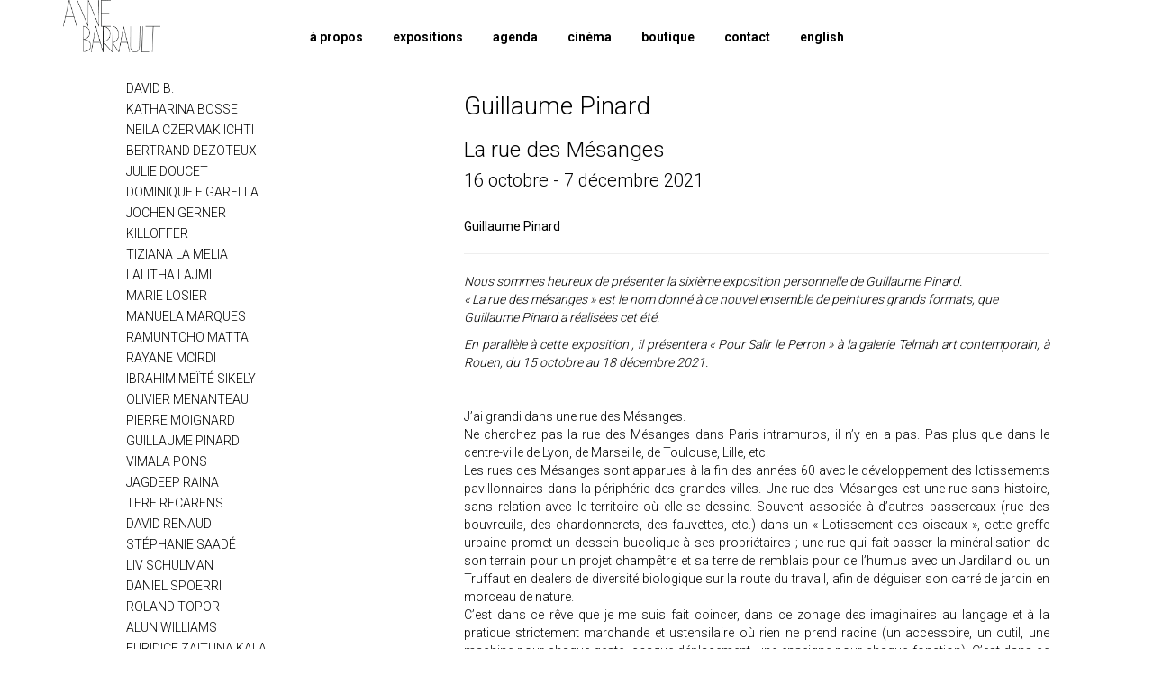

--- FILE ---
content_type: text/html; charset=UTF-8
request_url: https://galerieannebarrault.com/exposition/guillaume-pinard_la-rue-des-mesanges_2021/
body_size: 18085
content:
<!DOCTYPE html>
<html lang="fr-FR">
<head>
<meta charset="UTF-8">
<meta name="viewport" content="width=device-width, initial-scale=1">
<link rel="profile" href="http://gmpg.org/xfn/11">
<link rel="pingback" href="https://galerieannebarrault.com/xmlrpc.php">


 <link rel="shortcut icon" href="/favicon.ico" type="image/x-icon" />
  <link rel="apple-touch-icon" href="/apple-touch-icon.png" />
  <link rel="apple-touch-icon" sizes="57x57" href="/apple-touch-icon-57x57.png" />
  <link rel="apple-touch-icon" sizes="72x72" href="/apple-touch-icon-72x72.png" />
  <link rel="apple-touch-icon" sizes="76x76" href="/apple-touch-icon-76x76.png" />
  <link rel="apple-touch-icon" sizes="114x114" href="/apple-touch-icon-114x114.png" />
  <link rel="apple-touch-icon" sizes="120x120" href="/apple-touch-icon-120x120.png" />
  <link rel="apple-touch-icon" sizes="144x144" href="/apple-touch-icon-144x144.png" />
  <link rel="apple-touch-icon" sizes="152x152" href="/apple-touch-icon-152x152.png" />
  <link rel="apple-touch-icon" sizes="180x180" href="/apple-touch-icon-180x180.png" />



<meta name='robots' content='index, follow, max-image-preview:large, max-snippet:-1, max-video-preview:-1' />
<link rel="alternate" hreflang="fr" href="https://galerieannebarrault.com/exposition/guillaume-pinard_la-rue-des-mesanges_2021/" />
<link rel="alternate" hreflang="en" href="https://galerieannebarrault.com/en/exposition/guillaume-pinard_la-rue-des-mesanges_2021/" />
<link rel="alternate" hreflang="x-default" href="https://galerieannebarrault.com/exposition/guillaume-pinard_la-rue-des-mesanges_2021/" />

	<!-- This site is optimized with the Yoast SEO plugin v26.8 - https://yoast.com/product/yoast-seo-wordpress/ -->
	<title>Guillaume Pinard_la rue des mesanges_2021 &#8211; galerie anne barrault</title>
	<link rel="canonical" href="https://galerieannebarrault.com/exposition/guillaume-pinard_la-rue-des-mesanges_2021/" />
	<meta property="og:locale" content="fr_FR" />
	<meta property="og:type" content="article" />
	<meta property="og:title" content="Guillaume Pinard_la rue des mesanges_2021 &#8211; galerie anne barrault" />
	<meta property="og:description" content="Nous sommes heureux de présenter la sixième exposition personnelle de Guillaume Pinard. « La rue des mésanges » est le nom donné à ce nouvel ensemble de peintures grands formats, que Guillaume Pinard a réalisées cet été. En parallèle à cette exposition , il présentera « Pour Salir le Perron » à la galerie Telmah art contemporain, à Rouen, du 15 octobre&hellip;Continue reading Guillaume Pinard_la rue des mesanges_2021" />
	<meta property="og:url" content="https://galerieannebarrault.com/exposition/guillaume-pinard_la-rue-des-mesanges_2021/" />
	<meta property="og:site_name" content="galerie anne barrault" />
	<meta property="article:publisher" content="https://www.facebook.com/galerieannebarrault/" />
	<meta property="article:modified_time" content="2021-12-05T14:03:27+00:00" />
	<meta property="og:image" content="https://galerieannebarrault.com/wp-content/uploads/2021/06/GAB-2021-Expo-Guillaume-Pinard_07-1.jpg" />
	<meta property="og:image:width" content="813" />
	<meta property="og:image:height" content="551" />
	<meta property="og:image:type" content="image/jpeg" />
	<meta name="twitter:card" content="summary_large_image" />
	<meta name="twitter:site" content="@Anne_Barrault" />
	<meta name="twitter:label1" content="Durée de lecture estimée" />
	<meta name="twitter:data1" content="3 minutes" />
	<script type="application/ld+json" class="yoast-schema-graph">{"@context":"https://schema.org","@graph":[{"@type":"WebPage","@id":"https://galerieannebarrault.com/exposition/guillaume-pinard_la-rue-des-mesanges_2021/","url":"https://galerieannebarrault.com/exposition/guillaume-pinard_la-rue-des-mesanges_2021/","name":"Guillaume Pinard_la rue des mesanges_2021 &#8211; galerie anne barrault","isPartOf":{"@id":"https://galerieannebarrault.com/#website"},"primaryImageOfPage":{"@id":"https://galerieannebarrault.com/exposition/guillaume-pinard_la-rue-des-mesanges_2021/#primaryimage"},"image":{"@id":"https://galerieannebarrault.com/exposition/guillaume-pinard_la-rue-des-mesanges_2021/#primaryimage"},"thumbnailUrl":"https://galerieannebarrault.com/wp-content/uploads/2021/06/GAB-2021-Expo-Guillaume-Pinard_07-1.jpg","datePublished":"2021-06-17T14:53:27+00:00","dateModified":"2021-12-05T14:03:27+00:00","breadcrumb":{"@id":"https://galerieannebarrault.com/exposition/guillaume-pinard_la-rue-des-mesanges_2021/#breadcrumb"},"inLanguage":"fr-FR","potentialAction":[{"@type":"ReadAction","target":["https://galerieannebarrault.com/exposition/guillaume-pinard_la-rue-des-mesanges_2021/"]}]},{"@type":"ImageObject","inLanguage":"fr-FR","@id":"https://galerieannebarrault.com/exposition/guillaume-pinard_la-rue-des-mesanges_2021/#primaryimage","url":"https://galerieannebarrault.com/wp-content/uploads/2021/06/GAB-2021-Expo-Guillaume-Pinard_07-1.jpg","contentUrl":"https://galerieannebarrault.com/wp-content/uploads/2021/06/GAB-2021-Expo-Guillaume-Pinard_07-1.jpg","width":813,"height":551},{"@type":"BreadcrumbList","@id":"https://galerieannebarrault.com/exposition/guillaume-pinard_la-rue-des-mesanges_2021/#breadcrumb","itemListElement":[{"@type":"ListItem","position":1,"name":"Accueil","item":"https://galerieannebarrault.com/"},{"@type":"ListItem","position":2,"name":"Expositions","item":"https://galerieannebarrault.com/exposition/"},{"@type":"ListItem","position":3,"name":"Guillaume Pinard_la rue des mesanges_2021"}]},{"@type":"WebSite","@id":"https://galerieannebarrault.com/#website","url":"https://galerieannebarrault.com/","name":"galerie anne barrault","description":"","publisher":{"@id":"https://galerieannebarrault.com/#organization"},"potentialAction":[{"@type":"SearchAction","target":{"@type":"EntryPoint","urlTemplate":"https://galerieannebarrault.com/?s={search_term_string}"},"query-input":{"@type":"PropertyValueSpecification","valueRequired":true,"valueName":"search_term_string"}}],"inLanguage":"fr-FR"},{"@type":"Organization","@id":"https://galerieannebarrault.com/#organization","name":"Galerie Anne Barrault","url":"https://galerieannebarrault.com/","logo":{"@type":"ImageObject","inLanguage":"fr-FR","@id":"https://galerieannebarrault.com/#/schema/logo/image/","url":"https://galerieannebarrault.com/wp-content/uploads/2018/07/logo_anne_barrault.png","contentUrl":"https://galerieannebarrault.com/wp-content/uploads/2018/07/logo_anne_barrault.png","width":375,"height":200,"caption":"Galerie Anne Barrault"},"image":{"@id":"https://galerieannebarrault.com/#/schema/logo/image/"},"sameAs":["https://www.facebook.com/galerieannebarrault/","https://x.com/Anne_Barrault","https://twitter.com/Anne_Barrault"]}]}</script>
	<!-- / Yoast SEO plugin. -->


<link rel='dns-prefetch' href='//widgetlogic.org' />
<link rel='dns-prefetch' href='//fonts.googleapis.com' />
<link rel="alternate" type="application/rss+xml" title="galerie anne barrault &raquo; Flux" href="https://galerieannebarrault.com/feed/" />
<link rel="alternate" type="application/rss+xml" title="galerie anne barrault &raquo; Flux des commentaires" href="https://galerieannebarrault.com/comments/feed/" />
<link rel="alternate" title="oEmbed (JSON)" type="application/json+oembed" href="https://galerieannebarrault.com/wp-json/oembed/1.0/embed?url=https%3A%2F%2Fgalerieannebarrault.com%2Fexposition%2Fguillaume-pinard_la-rue-des-mesanges_2021%2F" />
<link rel="alternate" title="oEmbed (XML)" type="text/xml+oembed" href="https://galerieannebarrault.com/wp-json/oembed/1.0/embed?url=https%3A%2F%2Fgalerieannebarrault.com%2Fexposition%2Fguillaume-pinard_la-rue-des-mesanges_2021%2F&#038;format=xml" />
		<!-- This site uses the Google Analytics by MonsterInsights plugin v9.11.1 - Using Analytics tracking - https://www.monsterinsights.com/ -->
							<script src="//www.googletagmanager.com/gtag/js?id=G-FE3GVBJDRJ"  data-cfasync="false" data-wpfc-render="false" type="text/javascript" async></script>
			<script data-cfasync="false" data-wpfc-render="false" type="text/javascript">
				var mi_version = '9.11.1';
				var mi_track_user = true;
				var mi_no_track_reason = '';
								var MonsterInsightsDefaultLocations = {"page_location":"https:\/\/galerieannebarrault.com\/exposition\/guillaume-pinard_la-rue-des-mesanges_2021\/"};
								if ( typeof MonsterInsightsPrivacyGuardFilter === 'function' ) {
					var MonsterInsightsLocations = (typeof MonsterInsightsExcludeQuery === 'object') ? MonsterInsightsPrivacyGuardFilter( MonsterInsightsExcludeQuery ) : MonsterInsightsPrivacyGuardFilter( MonsterInsightsDefaultLocations );
				} else {
					var MonsterInsightsLocations = (typeof MonsterInsightsExcludeQuery === 'object') ? MonsterInsightsExcludeQuery : MonsterInsightsDefaultLocations;
				}

								var disableStrs = [
										'ga-disable-G-FE3GVBJDRJ',
									];

				/* Function to detect opted out users */
				function __gtagTrackerIsOptedOut() {
					for (var index = 0; index < disableStrs.length; index++) {
						if (document.cookie.indexOf(disableStrs[index] + '=true') > -1) {
							return true;
						}
					}

					return false;
				}

				/* Disable tracking if the opt-out cookie exists. */
				if (__gtagTrackerIsOptedOut()) {
					for (var index = 0; index < disableStrs.length; index++) {
						window[disableStrs[index]] = true;
					}
				}

				/* Opt-out function */
				function __gtagTrackerOptout() {
					for (var index = 0; index < disableStrs.length; index++) {
						document.cookie = disableStrs[index] + '=true; expires=Thu, 31 Dec 2099 23:59:59 UTC; path=/';
						window[disableStrs[index]] = true;
					}
				}

				if ('undefined' === typeof gaOptout) {
					function gaOptout() {
						__gtagTrackerOptout();
					}
				}
								window.dataLayer = window.dataLayer || [];

				window.MonsterInsightsDualTracker = {
					helpers: {},
					trackers: {},
				};
				if (mi_track_user) {
					function __gtagDataLayer() {
						dataLayer.push(arguments);
					}

					function __gtagTracker(type, name, parameters) {
						if (!parameters) {
							parameters = {};
						}

						if (parameters.send_to) {
							__gtagDataLayer.apply(null, arguments);
							return;
						}

						if (type === 'event') {
														parameters.send_to = monsterinsights_frontend.v4_id;
							var hookName = name;
							if (typeof parameters['event_category'] !== 'undefined') {
								hookName = parameters['event_category'] + ':' + name;
							}

							if (typeof MonsterInsightsDualTracker.trackers[hookName] !== 'undefined') {
								MonsterInsightsDualTracker.trackers[hookName](parameters);
							} else {
								__gtagDataLayer('event', name, parameters);
							}
							
						} else {
							__gtagDataLayer.apply(null, arguments);
						}
					}

					__gtagTracker('js', new Date());
					__gtagTracker('set', {
						'developer_id.dZGIzZG': true,
											});
					if ( MonsterInsightsLocations.page_location ) {
						__gtagTracker('set', MonsterInsightsLocations);
					}
										__gtagTracker('config', 'G-FE3GVBJDRJ', {"forceSSL":"true","link_attribution":"true"} );
										window.gtag = __gtagTracker;										(function () {
						/* https://developers.google.com/analytics/devguides/collection/analyticsjs/ */
						/* ga and __gaTracker compatibility shim. */
						var noopfn = function () {
							return null;
						};
						var newtracker = function () {
							return new Tracker();
						};
						var Tracker = function () {
							return null;
						};
						var p = Tracker.prototype;
						p.get = noopfn;
						p.set = noopfn;
						p.send = function () {
							var args = Array.prototype.slice.call(arguments);
							args.unshift('send');
							__gaTracker.apply(null, args);
						};
						var __gaTracker = function () {
							var len = arguments.length;
							if (len === 0) {
								return;
							}
							var f = arguments[len - 1];
							if (typeof f !== 'object' || f === null || typeof f.hitCallback !== 'function') {
								if ('send' === arguments[0]) {
									var hitConverted, hitObject = false, action;
									if ('event' === arguments[1]) {
										if ('undefined' !== typeof arguments[3]) {
											hitObject = {
												'eventAction': arguments[3],
												'eventCategory': arguments[2],
												'eventLabel': arguments[4],
												'value': arguments[5] ? arguments[5] : 1,
											}
										}
									}
									if ('pageview' === arguments[1]) {
										if ('undefined' !== typeof arguments[2]) {
											hitObject = {
												'eventAction': 'page_view',
												'page_path': arguments[2],
											}
										}
									}
									if (typeof arguments[2] === 'object') {
										hitObject = arguments[2];
									}
									if (typeof arguments[5] === 'object') {
										Object.assign(hitObject, arguments[5]);
									}
									if ('undefined' !== typeof arguments[1].hitType) {
										hitObject = arguments[1];
										if ('pageview' === hitObject.hitType) {
											hitObject.eventAction = 'page_view';
										}
									}
									if (hitObject) {
										action = 'timing' === arguments[1].hitType ? 'timing_complete' : hitObject.eventAction;
										hitConverted = mapArgs(hitObject);
										__gtagTracker('event', action, hitConverted);
									}
								}
								return;
							}

							function mapArgs(args) {
								var arg, hit = {};
								var gaMap = {
									'eventCategory': 'event_category',
									'eventAction': 'event_action',
									'eventLabel': 'event_label',
									'eventValue': 'event_value',
									'nonInteraction': 'non_interaction',
									'timingCategory': 'event_category',
									'timingVar': 'name',
									'timingValue': 'value',
									'timingLabel': 'event_label',
									'page': 'page_path',
									'location': 'page_location',
									'title': 'page_title',
									'referrer' : 'page_referrer',
								};
								for (arg in args) {
																		if (!(!args.hasOwnProperty(arg) || !gaMap.hasOwnProperty(arg))) {
										hit[gaMap[arg]] = args[arg];
									} else {
										hit[arg] = args[arg];
									}
								}
								return hit;
							}

							try {
								f.hitCallback();
							} catch (ex) {
							}
						};
						__gaTracker.create = newtracker;
						__gaTracker.getByName = newtracker;
						__gaTracker.getAll = function () {
							return [];
						};
						__gaTracker.remove = noopfn;
						__gaTracker.loaded = true;
						window['__gaTracker'] = __gaTracker;
					})();
									} else {
										console.log("");
					(function () {
						function __gtagTracker() {
							return null;
						}

						window['__gtagTracker'] = __gtagTracker;
						window['gtag'] = __gtagTracker;
					})();
									}
			</script>
							<!-- / Google Analytics by MonsterInsights -->
		<style id='wp-img-auto-sizes-contain-inline-css' type='text/css'>
img:is([sizes=auto i],[sizes^="auto," i]){contain-intrinsic-size:3000px 1500px}
/*# sourceURL=wp-img-auto-sizes-contain-inline-css */
</style>
<style id='wp-emoji-styles-inline-css' type='text/css'>

	img.wp-smiley, img.emoji {
		display: inline !important;
		border: none !important;
		box-shadow: none !important;
		height: 1em !important;
		width: 1em !important;
		margin: 0 0.07em !important;
		vertical-align: -0.1em !important;
		background: none !important;
		padding: 0 !important;
	}
/*# sourceURL=wp-emoji-styles-inline-css */
</style>
<link rel='stylesheet' id='wp-block-library-css' href='https://galerieannebarrault.com/wp-includes/css/dist/block-library/style.min.css?ver=6.9' type='text/css' media='all' />
<style id='global-styles-inline-css' type='text/css'>
:root{--wp--preset--aspect-ratio--square: 1;--wp--preset--aspect-ratio--4-3: 4/3;--wp--preset--aspect-ratio--3-4: 3/4;--wp--preset--aspect-ratio--3-2: 3/2;--wp--preset--aspect-ratio--2-3: 2/3;--wp--preset--aspect-ratio--16-9: 16/9;--wp--preset--aspect-ratio--9-16: 9/16;--wp--preset--color--black: #000000;--wp--preset--color--cyan-bluish-gray: #abb8c3;--wp--preset--color--white: #ffffff;--wp--preset--color--pale-pink: #f78da7;--wp--preset--color--vivid-red: #cf2e2e;--wp--preset--color--luminous-vivid-orange: #ff6900;--wp--preset--color--luminous-vivid-amber: #fcb900;--wp--preset--color--light-green-cyan: #7bdcb5;--wp--preset--color--vivid-green-cyan: #00d084;--wp--preset--color--pale-cyan-blue: #8ed1fc;--wp--preset--color--vivid-cyan-blue: #0693e3;--wp--preset--color--vivid-purple: #9b51e0;--wp--preset--gradient--vivid-cyan-blue-to-vivid-purple: linear-gradient(135deg,rgb(6,147,227) 0%,rgb(155,81,224) 100%);--wp--preset--gradient--light-green-cyan-to-vivid-green-cyan: linear-gradient(135deg,rgb(122,220,180) 0%,rgb(0,208,130) 100%);--wp--preset--gradient--luminous-vivid-amber-to-luminous-vivid-orange: linear-gradient(135deg,rgb(252,185,0) 0%,rgb(255,105,0) 100%);--wp--preset--gradient--luminous-vivid-orange-to-vivid-red: linear-gradient(135deg,rgb(255,105,0) 0%,rgb(207,46,46) 100%);--wp--preset--gradient--very-light-gray-to-cyan-bluish-gray: linear-gradient(135deg,rgb(238,238,238) 0%,rgb(169,184,195) 100%);--wp--preset--gradient--cool-to-warm-spectrum: linear-gradient(135deg,rgb(74,234,220) 0%,rgb(151,120,209) 20%,rgb(207,42,186) 40%,rgb(238,44,130) 60%,rgb(251,105,98) 80%,rgb(254,248,76) 100%);--wp--preset--gradient--blush-light-purple: linear-gradient(135deg,rgb(255,206,236) 0%,rgb(152,150,240) 100%);--wp--preset--gradient--blush-bordeaux: linear-gradient(135deg,rgb(254,205,165) 0%,rgb(254,45,45) 50%,rgb(107,0,62) 100%);--wp--preset--gradient--luminous-dusk: linear-gradient(135deg,rgb(255,203,112) 0%,rgb(199,81,192) 50%,rgb(65,88,208) 100%);--wp--preset--gradient--pale-ocean: linear-gradient(135deg,rgb(255,245,203) 0%,rgb(182,227,212) 50%,rgb(51,167,181) 100%);--wp--preset--gradient--electric-grass: linear-gradient(135deg,rgb(202,248,128) 0%,rgb(113,206,126) 100%);--wp--preset--gradient--midnight: linear-gradient(135deg,rgb(2,3,129) 0%,rgb(40,116,252) 100%);--wp--preset--font-size--small: 13px;--wp--preset--font-size--medium: 20px;--wp--preset--font-size--large: 36px;--wp--preset--font-size--x-large: 42px;--wp--preset--spacing--20: 0.44rem;--wp--preset--spacing--30: 0.67rem;--wp--preset--spacing--40: 1rem;--wp--preset--spacing--50: 1.5rem;--wp--preset--spacing--60: 2.25rem;--wp--preset--spacing--70: 3.38rem;--wp--preset--spacing--80: 5.06rem;--wp--preset--shadow--natural: 6px 6px 9px rgba(0, 0, 0, 0.2);--wp--preset--shadow--deep: 12px 12px 50px rgba(0, 0, 0, 0.4);--wp--preset--shadow--sharp: 6px 6px 0px rgba(0, 0, 0, 0.2);--wp--preset--shadow--outlined: 6px 6px 0px -3px rgb(255, 255, 255), 6px 6px rgb(0, 0, 0);--wp--preset--shadow--crisp: 6px 6px 0px rgb(0, 0, 0);}:where(.is-layout-flex){gap: 0.5em;}:where(.is-layout-grid){gap: 0.5em;}body .is-layout-flex{display: flex;}.is-layout-flex{flex-wrap: wrap;align-items: center;}.is-layout-flex > :is(*, div){margin: 0;}body .is-layout-grid{display: grid;}.is-layout-grid > :is(*, div){margin: 0;}:where(.wp-block-columns.is-layout-flex){gap: 2em;}:where(.wp-block-columns.is-layout-grid){gap: 2em;}:where(.wp-block-post-template.is-layout-flex){gap: 1.25em;}:where(.wp-block-post-template.is-layout-grid){gap: 1.25em;}.has-black-color{color: var(--wp--preset--color--black) !important;}.has-cyan-bluish-gray-color{color: var(--wp--preset--color--cyan-bluish-gray) !important;}.has-white-color{color: var(--wp--preset--color--white) !important;}.has-pale-pink-color{color: var(--wp--preset--color--pale-pink) !important;}.has-vivid-red-color{color: var(--wp--preset--color--vivid-red) !important;}.has-luminous-vivid-orange-color{color: var(--wp--preset--color--luminous-vivid-orange) !important;}.has-luminous-vivid-amber-color{color: var(--wp--preset--color--luminous-vivid-amber) !important;}.has-light-green-cyan-color{color: var(--wp--preset--color--light-green-cyan) !important;}.has-vivid-green-cyan-color{color: var(--wp--preset--color--vivid-green-cyan) !important;}.has-pale-cyan-blue-color{color: var(--wp--preset--color--pale-cyan-blue) !important;}.has-vivid-cyan-blue-color{color: var(--wp--preset--color--vivid-cyan-blue) !important;}.has-vivid-purple-color{color: var(--wp--preset--color--vivid-purple) !important;}.has-black-background-color{background-color: var(--wp--preset--color--black) !important;}.has-cyan-bluish-gray-background-color{background-color: var(--wp--preset--color--cyan-bluish-gray) !important;}.has-white-background-color{background-color: var(--wp--preset--color--white) !important;}.has-pale-pink-background-color{background-color: var(--wp--preset--color--pale-pink) !important;}.has-vivid-red-background-color{background-color: var(--wp--preset--color--vivid-red) !important;}.has-luminous-vivid-orange-background-color{background-color: var(--wp--preset--color--luminous-vivid-orange) !important;}.has-luminous-vivid-amber-background-color{background-color: var(--wp--preset--color--luminous-vivid-amber) !important;}.has-light-green-cyan-background-color{background-color: var(--wp--preset--color--light-green-cyan) !important;}.has-vivid-green-cyan-background-color{background-color: var(--wp--preset--color--vivid-green-cyan) !important;}.has-pale-cyan-blue-background-color{background-color: var(--wp--preset--color--pale-cyan-blue) !important;}.has-vivid-cyan-blue-background-color{background-color: var(--wp--preset--color--vivid-cyan-blue) !important;}.has-vivid-purple-background-color{background-color: var(--wp--preset--color--vivid-purple) !important;}.has-black-border-color{border-color: var(--wp--preset--color--black) !important;}.has-cyan-bluish-gray-border-color{border-color: var(--wp--preset--color--cyan-bluish-gray) !important;}.has-white-border-color{border-color: var(--wp--preset--color--white) !important;}.has-pale-pink-border-color{border-color: var(--wp--preset--color--pale-pink) !important;}.has-vivid-red-border-color{border-color: var(--wp--preset--color--vivid-red) !important;}.has-luminous-vivid-orange-border-color{border-color: var(--wp--preset--color--luminous-vivid-orange) !important;}.has-luminous-vivid-amber-border-color{border-color: var(--wp--preset--color--luminous-vivid-amber) !important;}.has-light-green-cyan-border-color{border-color: var(--wp--preset--color--light-green-cyan) !important;}.has-vivid-green-cyan-border-color{border-color: var(--wp--preset--color--vivid-green-cyan) !important;}.has-pale-cyan-blue-border-color{border-color: var(--wp--preset--color--pale-cyan-blue) !important;}.has-vivid-cyan-blue-border-color{border-color: var(--wp--preset--color--vivid-cyan-blue) !important;}.has-vivid-purple-border-color{border-color: var(--wp--preset--color--vivid-purple) !important;}.has-vivid-cyan-blue-to-vivid-purple-gradient-background{background: var(--wp--preset--gradient--vivid-cyan-blue-to-vivid-purple) !important;}.has-light-green-cyan-to-vivid-green-cyan-gradient-background{background: var(--wp--preset--gradient--light-green-cyan-to-vivid-green-cyan) !important;}.has-luminous-vivid-amber-to-luminous-vivid-orange-gradient-background{background: var(--wp--preset--gradient--luminous-vivid-amber-to-luminous-vivid-orange) !important;}.has-luminous-vivid-orange-to-vivid-red-gradient-background{background: var(--wp--preset--gradient--luminous-vivid-orange-to-vivid-red) !important;}.has-very-light-gray-to-cyan-bluish-gray-gradient-background{background: var(--wp--preset--gradient--very-light-gray-to-cyan-bluish-gray) !important;}.has-cool-to-warm-spectrum-gradient-background{background: var(--wp--preset--gradient--cool-to-warm-spectrum) !important;}.has-blush-light-purple-gradient-background{background: var(--wp--preset--gradient--blush-light-purple) !important;}.has-blush-bordeaux-gradient-background{background: var(--wp--preset--gradient--blush-bordeaux) !important;}.has-luminous-dusk-gradient-background{background: var(--wp--preset--gradient--luminous-dusk) !important;}.has-pale-ocean-gradient-background{background: var(--wp--preset--gradient--pale-ocean) !important;}.has-electric-grass-gradient-background{background: var(--wp--preset--gradient--electric-grass) !important;}.has-midnight-gradient-background{background: var(--wp--preset--gradient--midnight) !important;}.has-small-font-size{font-size: var(--wp--preset--font-size--small) !important;}.has-medium-font-size{font-size: var(--wp--preset--font-size--medium) !important;}.has-large-font-size{font-size: var(--wp--preset--font-size--large) !important;}.has-x-large-font-size{font-size: var(--wp--preset--font-size--x-large) !important;}
/*# sourceURL=global-styles-inline-css */
</style>

<style id='classic-theme-styles-inline-css' type='text/css'>
/*! This file is auto-generated */
.wp-block-button__link{color:#fff;background-color:#32373c;border-radius:9999px;box-shadow:none;text-decoration:none;padding:calc(.667em + 2px) calc(1.333em + 2px);font-size:1.125em}.wp-block-file__button{background:#32373c;color:#fff;text-decoration:none}
/*# sourceURL=/wp-includes/css/classic-themes.min.css */
</style>
<link rel='stylesheet' id='block-widget-css' href='https://galerieannebarrault.com/wp-content/plugins/widget-logic/block_widget/css/widget.css?ver=1768245321' type='text/css' media='all' />
<link rel='stylesheet' id='mediaelement-css' href='https://galerieannebarrault.com/wp-includes/js/mediaelement/mediaelementplayer-legacy.min.css?ver=4.2.17' type='text/css' media='all' />
<link rel='stylesheet' id='wp-mediaelement-css' href='https://galerieannebarrault.com/wp-includes/js/mediaelement/wp-mediaelement.min.css?ver=6.9' type='text/css' media='all' />
<link rel='stylesheet' id='view_editor_gutenberg_frontend_assets-css' href='https://galerieannebarrault.com/wp-content/plugins/toolset-blocks/public/css/views-frontend.css?ver=3.6.21' type='text/css' media='all' />
<style id='view_editor_gutenberg_frontend_assets-inline-css' type='text/css'>
.wpv-sort-list-dropdown.wpv-sort-list-dropdown-style-default > span.wpv-sort-list,.wpv-sort-list-dropdown.wpv-sort-list-dropdown-style-default .wpv-sort-list-item {border-color: #cdcdcd;}.wpv-sort-list-dropdown.wpv-sort-list-dropdown-style-default .wpv-sort-list-item a {color: #444;background-color: #fff;}.wpv-sort-list-dropdown.wpv-sort-list-dropdown-style-default a:hover,.wpv-sort-list-dropdown.wpv-sort-list-dropdown-style-default a:focus {color: #000;background-color: #eee;}.wpv-sort-list-dropdown.wpv-sort-list-dropdown-style-default .wpv-sort-list-item.wpv-sort-list-current a {color: #000;background-color: #eee;}
.wpv-sort-list-dropdown.wpv-sort-list-dropdown-style-default > span.wpv-sort-list,.wpv-sort-list-dropdown.wpv-sort-list-dropdown-style-default .wpv-sort-list-item {border-color: #cdcdcd;}.wpv-sort-list-dropdown.wpv-sort-list-dropdown-style-default .wpv-sort-list-item a {color: #444;background-color: #fff;}.wpv-sort-list-dropdown.wpv-sort-list-dropdown-style-default a:hover,.wpv-sort-list-dropdown.wpv-sort-list-dropdown-style-default a:focus {color: #000;background-color: #eee;}.wpv-sort-list-dropdown.wpv-sort-list-dropdown-style-default .wpv-sort-list-item.wpv-sort-list-current a {color: #000;background-color: #eee;}.wpv-sort-list-dropdown.wpv-sort-list-dropdown-style-grey > span.wpv-sort-list,.wpv-sort-list-dropdown.wpv-sort-list-dropdown-style-grey .wpv-sort-list-item {border-color: #cdcdcd;}.wpv-sort-list-dropdown.wpv-sort-list-dropdown-style-grey .wpv-sort-list-item a {color: #444;background-color: #eeeeee;}.wpv-sort-list-dropdown.wpv-sort-list-dropdown-style-grey a:hover,.wpv-sort-list-dropdown.wpv-sort-list-dropdown-style-grey a:focus {color: #000;background-color: #e5e5e5;}.wpv-sort-list-dropdown.wpv-sort-list-dropdown-style-grey .wpv-sort-list-item.wpv-sort-list-current a {color: #000;background-color: #e5e5e5;}
.wpv-sort-list-dropdown.wpv-sort-list-dropdown-style-default > span.wpv-sort-list,.wpv-sort-list-dropdown.wpv-sort-list-dropdown-style-default .wpv-sort-list-item {border-color: #cdcdcd;}.wpv-sort-list-dropdown.wpv-sort-list-dropdown-style-default .wpv-sort-list-item a {color: #444;background-color: #fff;}.wpv-sort-list-dropdown.wpv-sort-list-dropdown-style-default a:hover,.wpv-sort-list-dropdown.wpv-sort-list-dropdown-style-default a:focus {color: #000;background-color: #eee;}.wpv-sort-list-dropdown.wpv-sort-list-dropdown-style-default .wpv-sort-list-item.wpv-sort-list-current a {color: #000;background-color: #eee;}.wpv-sort-list-dropdown.wpv-sort-list-dropdown-style-grey > span.wpv-sort-list,.wpv-sort-list-dropdown.wpv-sort-list-dropdown-style-grey .wpv-sort-list-item {border-color: #cdcdcd;}.wpv-sort-list-dropdown.wpv-sort-list-dropdown-style-grey .wpv-sort-list-item a {color: #444;background-color: #eeeeee;}.wpv-sort-list-dropdown.wpv-sort-list-dropdown-style-grey a:hover,.wpv-sort-list-dropdown.wpv-sort-list-dropdown-style-grey a:focus {color: #000;background-color: #e5e5e5;}.wpv-sort-list-dropdown.wpv-sort-list-dropdown-style-grey .wpv-sort-list-item.wpv-sort-list-current a {color: #000;background-color: #e5e5e5;}.wpv-sort-list-dropdown.wpv-sort-list-dropdown-style-blue > span.wpv-sort-list,.wpv-sort-list-dropdown.wpv-sort-list-dropdown-style-blue .wpv-sort-list-item {border-color: #0099cc;}.wpv-sort-list-dropdown.wpv-sort-list-dropdown-style-blue .wpv-sort-list-item a {color: #444;background-color: #cbddeb;}.wpv-sort-list-dropdown.wpv-sort-list-dropdown-style-blue a:hover,.wpv-sort-list-dropdown.wpv-sort-list-dropdown-style-blue a:focus {color: #000;background-color: #95bedd;}.wpv-sort-list-dropdown.wpv-sort-list-dropdown-style-blue .wpv-sort-list-item.wpv-sort-list-current a {color: #000;background-color: #95bedd;}
/*# sourceURL=view_editor_gutenberg_frontend_assets-inline-css */
</style>
<link rel='stylesheet' id='contact-form-7-css' href='https://galerieannebarrault.com/wp-content/plugins/contact-form-7/includes/css/styles.css?ver=6.1.4' type='text/css' media='all' />
<link rel='stylesheet' id='wcsob-css' href='https://galerieannebarrault.com/wp-content/plugins/sold-out-badge-for-woocommerce//style.css?ver=6.9' type='text/css' media='all' />
<style id='wcsob-inline-css' type='text/css'>
.wcsob_soldout { color: #ffffff;background: #222222;font-size: 12px;padding-top: 3px;padding-right: 8px;padding-bottom: 3px;padding-left: 8px;font-weight: bold;width: auto;height: auto;border-radius: 0px;z-index: 2;text-align: center;position: absolute;top: 6px;right: auto;bottom: auto;left: 6px; }.single-product .wcsob_soldout { top: 6px;right: auto;bottom: auto;left: 6px; }
/*# sourceURL=wcsob-inline-css */
</style>
<link rel='stylesheet' id='woocommerce-layout-css' href='https://galerieannebarrault.com/wp-content/plugins/woocommerce/assets/css/woocommerce-layout.css?ver=10.4.3' type='text/css' media='all' />
<link rel='stylesheet' id='woocommerce-smallscreen-css' href='https://galerieannebarrault.com/wp-content/plugins/woocommerce/assets/css/woocommerce-smallscreen.css?ver=10.4.3' type='text/css' media='only screen and (max-width: 768px)' />
<link rel='stylesheet' id='woocommerce-general-css' href='https://galerieannebarrault.com/wp-content/plugins/woocommerce/assets/css/woocommerce.css?ver=10.4.3' type='text/css' media='all' />
<style id='woocommerce-inline-inline-css' type='text/css'>
.woocommerce form .form-row .required { visibility: visible; }
/*# sourceURL=woocommerce-inline-inline-css */
</style>
<link rel='stylesheet' id='wpml-legacy-horizontal-list-0-css' href='https://galerieannebarrault.com/wp-content/plugins/sitepress-multilingual-cms/templates/language-switchers/legacy-list-horizontal/style.min.css?ver=1' type='text/css' media='all' />
<link rel='stylesheet' id='wpml-menu-item-0-css' href='https://galerieannebarrault.com/wp-content/plugins/sitepress-multilingual-cms/templates/language-switchers/menu-item/style.min.css?ver=1' type='text/css' media='all' />
<style id='wpml-menu-item-0-inline-css' type='text/css'>
div.wpml-ls-statics-footer.wpml-ls.wpml-ls-legacy-list-horizontal {position:absolute;right:10px;top:10px;}
/*# sourceURL=wpml-menu-item-0-inline-css */
</style>
<link rel='stylesheet' id='parent-style-css' href='https://galerieannebarrault.com/wp-content/themes/amadeus/style.css?ver=6.9' type='text/css' media='all' />
<link rel='stylesheet' id='amadeus-bootstrap-css' href='https://galerieannebarrault.com/wp-content/themes/amadeus/css/bootstrap/css/bootstrap.min.css?ver=1' type='text/css' media='all' />
<link rel='stylesheet' id='amadeus-body-fonts-css' href='//fonts.googleapis.com/css?family=Roboto%3A300%2C400%2C700&#038;subset=latin-ext&#038;ver=6.9' type='text/css' media='all' />
<link rel='stylesheet' id='amadeus-headings-fonts-css' href='//fonts.googleapis.com/css?family=Roboto%3A300%2C400%2C700&#038;subset=latin-ext&#038;ver=6.9' type='text/css' media='all' />
<link rel='stylesheet' id='amadeus-style-css' href='https://galerieannebarrault.com/wp-content/themes/Galerie%20Anne%20Barrault/style.css?ver=6.9' type='text/css' media='all' />
<style id='amadeus-style-inline-css' type='text/css'>
.site-branding { padding:20px 0; }
.header-image { height:300px; }
@media only screen and (max-width: 1024px) { .header-image { height:300px; } }
.site-logo { max-width:108px; }
.custom-logo { max-width:108px; }
a, a:hover, .main-navigation a:hover, .nav-next a:hover, .nav-previous a:hover, .social-navigation li a:hover { color:#000000 !important;}
button, .button, input[type="button"], input[type="reset"], input[type="submit"], .entry-thumb-inner { background-color:#000000}
body, .widget a { color:#000000}
.social-navigation { background-color:#ffffff}
.social-navigation li a::before { background-color:#ffffff}
.branding-wrapper { background-color:#ffffff}
.main-navigation { background-color:#ffffff}
.main-navigation a { color:#000000 !important;}
.site-title a, .site-title a:hover { color:#000000 !important;}
.site-description { color:#767676}
.entry-title, .entry-title a { color:#000000 !important;}
.entry-meta, .entry-meta a, .entry-footer, .entry-footer a { color:#878787 !important;}
.site-footer, .footer-widget-area { background-color:#ffffff}
body { font-family:'Roboto', sans-serif;}
h1, h2, h3, h4, h5, h6 { font-family:'Roboto', sans-serif;}
.site-title { font-size:56px; }
.site-description { font-size:18px; }
h2 { font-size:32px; }
h4 { font-size:20px; }
h5 { font-size:16px; }
h6 { font-size:14px; }
body { font-size:14px; }

/*# sourceURL=amadeus-style-inline-css */
</style>
<link rel='stylesheet' id='amadeus-font-awesome-css' href='https://galerieannebarrault.com/wp-content/themes/amadeus/fonts/font-awesome.min.css?ver=6.9' type='text/css' media='all' />
<link rel='stylesheet' id='toolset_bootstrap_styles-css' href='https://galerieannebarrault.com/wp-content/plugins/toolset-blocks/vendor/toolset/toolset-common/res/lib/bootstrap3/css/bootstrap.css?ver=4.5.0' type='text/css' media='screen' />
<script type="text/javascript" src="https://galerieannebarrault.com/wp-content/plugins/toolset-blocks/vendor/toolset/common-es/public/toolset-common-es-frontend.js?ver=175000" id="toolset-common-es-frontend-js"></script>
<script type="text/javascript" id="wpml-cookie-js-extra">
/* <![CDATA[ */
var wpml_cookies = {"wp-wpml_current_language":{"value":"fr","expires":1,"path":"/"}};
var wpml_cookies = {"wp-wpml_current_language":{"value":"fr","expires":1,"path":"/"}};
//# sourceURL=wpml-cookie-js-extra
/* ]]> */
</script>
<script type="text/javascript" src="https://galerieannebarrault.com/wp-content/plugins/sitepress-multilingual-cms/res/js/cookies/language-cookie.js?ver=486900" id="wpml-cookie-js" defer="defer" data-wp-strategy="defer"></script>
<script type="text/javascript" src="https://galerieannebarrault.com/wp-content/plugins/google-analytics-for-wordpress/assets/js/frontend-gtag.min.js?ver=9.11.1" id="monsterinsights-frontend-script-js" async="async" data-wp-strategy="async"></script>
<script data-cfasync="false" data-wpfc-render="false" type="text/javascript" id='monsterinsights-frontend-script-js-extra'>/* <![CDATA[ */
var monsterinsights_frontend = {"js_events_tracking":"true","download_extensions":"doc,pdf,ppt,zip,xls,docx,pptx,xlsx","inbound_paths":"[]","home_url":"https:\/\/galerieannebarrault.com","hash_tracking":"false","v4_id":"G-FE3GVBJDRJ"};/* ]]> */
</script>
<script type="text/javascript" src="https://galerieannebarrault.com/wp-includes/js/jquery/jquery.min.js?ver=3.7.1" id="jquery-core-js"></script>
<script type="text/javascript" src="https://galerieannebarrault.com/wp-includes/js/jquery/jquery-migrate.min.js?ver=3.4.1" id="jquery-migrate-js"></script>
<script type="text/javascript" src="https://galerieannebarrault.com/wp-content/plugins/woocommerce/assets/js/jquery-blockui/jquery.blockUI.min.js?ver=2.7.0-wc.10.4.3" id="wc-jquery-blockui-js" defer="defer" data-wp-strategy="defer"></script>
<script type="text/javascript" id="wc-add-to-cart-js-extra">
/* <![CDATA[ */
var wc_add_to_cart_params = {"ajax_url":"/wp-admin/admin-ajax.php","wc_ajax_url":"/?wc-ajax=%%endpoint%%","i18n_view_cart":"Voir le panier","cart_url":"https://galerieannebarrault.com/panier/","is_cart":"","cart_redirect_after_add":"yes"};
//# sourceURL=wc-add-to-cart-js-extra
/* ]]> */
</script>
<script type="text/javascript" src="https://galerieannebarrault.com/wp-content/plugins/woocommerce/assets/js/frontend/add-to-cart.min.js?ver=10.4.3" id="wc-add-to-cart-js" defer="defer" data-wp-strategy="defer"></script>
<script type="text/javascript" src="https://galerieannebarrault.com/wp-content/plugins/woocommerce/assets/js/js-cookie/js.cookie.min.js?ver=2.1.4-wc.10.4.3" id="wc-js-cookie-js" defer="defer" data-wp-strategy="defer"></script>
<script type="text/javascript" id="woocommerce-js-extra">
/* <![CDATA[ */
var woocommerce_params = {"ajax_url":"/wp-admin/admin-ajax.php","wc_ajax_url":"/?wc-ajax=%%endpoint%%","i18n_password_show":"Afficher le mot de passe","i18n_password_hide":"Masquer le mot de passe"};
//# sourceURL=woocommerce-js-extra
/* ]]> */
</script>
<script type="text/javascript" src="https://galerieannebarrault.com/wp-content/plugins/woocommerce/assets/js/frontend/woocommerce.min.js?ver=10.4.3" id="woocommerce-js" defer="defer" data-wp-strategy="defer"></script>
<script type="text/javascript" src="https://galerieannebarrault.com/wp-content/themes/amadeus/js/parallax.min.js?ver=1" id="amadeus-parallax-js"></script>
<script type="text/javascript" src="https://galerieannebarrault.com/wp-content/themes/amadeus/js/jquery.slicknav.min.js?ver=1" id="amadeus-slicknav-js"></script>
<script type="text/javascript" src="https://galerieannebarrault.com/wp-content/themes/amadeus/js/jquery.fitvids.min.js?ver=1" id="amadeus-fitvids-js"></script>
<script type="text/javascript" src="https://galerieannebarrault.com/wp-content/themes/amadeus/js/scripts.js?ver=1" id="amadeus-scripts-js"></script>
<link rel="https://api.w.org/" href="https://galerieannebarrault.com/wp-json/" /><link rel="EditURI" type="application/rsd+xml" title="RSD" href="https://galerieannebarrault.com/xmlrpc.php?rsd" />
<meta name="generator" content="WordPress 6.9" />
<meta name="generator" content="WooCommerce 10.4.3" />
<link rel='shortlink' href='https://galerieannebarrault.com/?p=7558' />
<meta name="generator" content="WPML ver:4.8.6 stt:1,4;" />
<!-- Saisissez vos scripts ici --><!-- Google site verification - Google for WooCommerce -->
<meta name="google-site-verification" content="tC5nFZn8fgc92c-Cu_852iA8cLIRe9b_ijYyP4QhZ7Y" />
<!--[if lt IE 9]>
<script src="https://galerieannebarrault.com/wp-content/themes/amadeus/js/html5shiv.js"></script>
<![endif]-->
	<noscript><style>.woocommerce-product-gallery{ opacity: 1 !important; }</style></noscript>
	 <script> window.addEventListener("load",function(){ var c={script:false,link:false}; function ls(s) { if(!['script','link'].includes(s)||c[s]){return;}c[s]=true; var d=document,f=d.getElementsByTagName(s)[0],j=d.createElement(s); if(s==='script'){j.async=true;j.src='https://galerieannebarrault.com/wp-content/plugins/toolset-blocks/vendor/toolset/blocks/public/js/frontend.js?v=1.6.17';}else{ j.rel='stylesheet';j.href='https://galerieannebarrault.com/wp-content/plugins/toolset-blocks/vendor/toolset/blocks/public/css/style.css?v=1.6.17';} f.parentNode.insertBefore(j, f); }; function ex(){ls('script');ls('link')} window.addEventListener("scroll", ex, {once: true}); if (('IntersectionObserver' in window) && ('IntersectionObserverEntry' in window) && ('intersectionRatio' in window.IntersectionObserverEntry.prototype)) { var i = 0, fb = document.querySelectorAll("[class^='tb-']"), o = new IntersectionObserver(es => { es.forEach(e => { o.unobserve(e.target); if (e.intersectionRatio > 0) { ex();o.disconnect();}else{ i++;if(fb.length>i){o.observe(fb[i])}} }) }); if (fb.length) { o.observe(fb[i]) } } }) </script>
	<noscript>
		<link rel="stylesheet" href="https://galerieannebarrault.com/wp-content/plugins/toolset-blocks/vendor/toolset/blocks/public/css/style.css">
	</noscript><style type="text/css" id="custom-background-css">
body.custom-background { background-color: #ffffff; }
</style>
			<style type="text/css" id="wp-custom-css">
			#login h1 a {
background-image: url(https://galerieannebarrault.com/wp-content/uploads/2018/07/cropped-logo_anne_barrault.png); 
padding-bottom: 30px; 
} 

.wp-audio-shortcode {
  width: 450px !important;
}


.textwidget {font-weight:300;}


.slicknav_nav{background-color:white;border-bottom:1px solid lightgrey;}



.outofstock a.button {display:none}

.outofstock span.price {color:#ddd !important;text-decoration:line-through !important}

#page .entry-header h1 {margin-top:30px;}

		</style>
		<link rel='stylesheet' id='wc-blocks-style-css' href='https://galerieannebarrault.com/wp-content/plugins/woocommerce/assets/client/blocks/wc-blocks.css?ver=wc-10.4.3' type='text/css' media='all' />
</head>

<body class="wp-singular exposition-template-default single single-exposition postid-7558 custom-background wp-custom-logo wp-theme-amadeus wp-child-theme-GalerieAnneBarrault theme-amadeus woocommerce-no-js views-template-modle-pour-expositions">
<div id="page" class="hfeed site">
	<a class="skip-link screen-reader-text" href="#content">Aller au contenu</a>

	<header id="masthead" class="site-header clearfix" role="banner">

			

				

		<div class="branding-wrapper">
			<div class="container">
				<div class="site-branding">
					<a href="https://galerieannebarrault.com/" class="custom-logo-link" rel="home"><img width="375" height="200" src="https://galerieannebarrault.com/wp-content/uploads/2018/07/cropped-logo_anne_barrault.png" class="custom-logo" alt="galerie anne barrault" decoding="async" fetchpriority="high" srcset="https://galerieannebarrault.com/wp-content/uploads/2018/07/cropped-logo_anne_barrault.png 375w, https://galerieannebarrault.com/wp-content/uploads/2018/07/cropped-logo_anne_barrault-300x160.png 300w, https://galerieannebarrault.com/wp-content/uploads/2018/07/cropped-logo_anne_barrault-220x117.png 220w" sizes="(max-width: 375px) 100vw, 375px" /></a>				</div><!-- .site-branding -->
			</div>
		</div>

				<nav id="site-navigation" class="main-navigation" role="navigation">
			<div class="container">
			<div class="menu-menu-container"><ul id="primary-menu" class="menu"><li id="menu-item-1473" class="menu-item menu-item-type-post_type menu-item-object-page menu-item-1473"><a href="https://galerieannebarrault.com/a-propos/">à propos</a></li>
<li id="menu-item-145" class="menu-item menu-item-type-post_type menu-item-object-page menu-item-145"><a href="https://galerieannebarrault.com/expositions/">expositions</a></li>
<li id="menu-item-4193" class="menu-item menu-item-type-custom menu-item-object-custom menu-item-4193"><a href="https://galerieannebarrault.com/artistes/">artistes</a></li>
<li id="menu-item-144" class="menu-item menu-item-type-post_type menu-item-object-page menu-item-144"><a href="https://galerieannebarrault.com/agenda/">agenda</a></li>
<li id="menu-item-8854" class="menu-item menu-item-type-post_type menu-item-object-page menu-item-8854"><a href="https://galerieannebarrault.com/cinema/">cinéma</a></li>
<li id="menu-item-1871" class="menu-item menu-item-type-post_type menu-item-object-page menu-item-1871"><a href="https://galerieannebarrault.com/boutique/">boutique</a></li>
<li id="menu-item-368" class="menu-item menu-item-type-post_type menu-item-object-page menu-item-368"><a href="https://galerieannebarrault.com/contact/">contact</a></li>
<li id="menu-item-wpml-ls-5-en" class="menu-item wpml-ls-slot-5 wpml-ls-item wpml-ls-item-en wpml-ls-menu-item wpml-ls-first-item wpml-ls-last-item menu-item-type-wpml_ls_menu_item menu-item-object-wpml_ls_menu_item menu-item-wpml-ls-5-en"><a href="https://galerieannebarrault.com/en/exposition/guillaume-pinard_la-rue-des-mesanges_2021/" title="Passer à English" aria-label="Passer à English" role="menuitem"><span class="wpml-ls-native" lang="en">English</span></a></li>
</ul></div>			</div>
		</nav><!-- #site-navigation -->
		<nav class="mobile-nav"></nav>
		
	</header><!-- #masthead -->

	
	<div id="content" class="site-content container">

	<div id="primary" class="content-area">
		<main id="main" class="site-main" role="main">

		
			
<article id="post-7558" class="post-7558 exposition type-exposition status-publish has-post-thumbnail hentry amadeus-image-hidden">
		

	<div class="post-inner">	
		<header class="entry-header">
			
			
			<h1 class="entry-title">Guillaume Pinard</h1>			<h3 >La rue des Mésanges</h3>			<h4 >16 octobre - 7 décembre 2021</h4>			<h5 ></h5>			
			
			<div class="entry-meta">
							</div><!-- .entry-meta -->
		</header><!-- .entry-header -->

		<div class="entry-content">
			


<div id="wpv-view-layout-1447-TCPID7558" class="js-wpv-view-layout js-wpv-layout-responsive js-wpv-view-layout-1447-TCPID7558" data-viewnumber="1447-TCPID7558" data-pagination="{&quot;id&quot;:1447,&quot;query&quot;:&quot;normal&quot;,&quot;type&quot;:&quot;disabled&quot;,&quot;effect&quot;:&quot;fade&quot;,&quot;duration&quot;:500,&quot;speed&quot;:5,&quot;pause_on_hover&quot;:&quot;disabled&quot;,&quot;stop_rollover&quot;:&quot;false&quot;,&quot;cache_pages&quot;:&quot;enabled&quot;,&quot;preload_images&quot;:&quot;enabled&quot;,&quot;preload_pages&quot;:&quot;enabled&quot;,&quot;preload_reach&quot;:1,&quot;spinner&quot;:&quot;builtin&quot;,&quot;spinner_image&quot;:&quot;https://galerieannebarrault.com/v4/wp-content/plugins/wp-views/embedded/res/img/ajax-loader.gif&quot;,&quot;callback_next&quot;:&quot;&quot;,&quot;manage_history&quot;:&quot;enabled&quot;,&quot;has_controls_in_form&quot;:&quot;disabled&quot;,&quot;infinite_tolerance&quot;:&quot;0&quot;,&quot;max_pages&quot;:0,&quot;page&quot;:1,&quot;base_permalink&quot;:&quot;/exposition/guillaume-pinard_la-rue-des-mesanges_2021/?wpv_view_count=1447-TCPID7558&amp;wpv_paged=WPV_PAGE_NUM&quot;,&quot;loop&quot;:{&quot;type&quot;:&quot;&quot;,&quot;name&quot;:&quot;&quot;,&quot;data&quot;:[],&quot;id&quot;:0}}" data-permalink="/exposition/guillaume-pinard_la-rue-des-mesanges_2021/?wpv_view_count=1447-TCPID7558">

	
	
<a href="https://galerieannebarrault.com/artiste/guillaume-pinard/" style="display:inline;">Guillaume Pinard</a>
	
	
	
</div>


<hr><p style="text-align: left;"><em>Nous sommes heureux de présenter la sixième exposition personnelle de Guillaume Pinard.<br />
</em><em>« La rue des mésanges » est le nom donné à ce nouvel ensemble de peintures grands formats, </em><em>que Guillaume Pinard a réalisées cet été.</em></p>
<p><em>En parallèle à cette exposition , il présentera « Pour Salir le Perron » à la galerie Telmah art </em><em>contemporain, à Rouen, du 15 octobre au 18 décembre 2021.</em></p>
<p>&nbsp;</p>
<p>J&rsquo;ai grandi dans une rue des Mésanges.<br />
Ne cherchez pas la rue des Mésanges dans Paris intramuros, il n’y en a pas. Pas plus que dans le centre-ville de Lyon, de Marseille, de Toulouse, Lille, etc.<br />
Les rues des Mésanges sont apparues à la fin des années 60 avec le développement des lotissements pavillonnaires dans la périphérie des grandes villes. Une rue des Mésanges est une rue sans histoire, sans relation avec le territoire où elle se dessine. Souvent associée à d&rsquo;autres passereaux (rue des bouvreuils, des chardonnerets, des fauvettes, etc.) dans un « Lotissement des oiseaux », cette greffe urbaine promet un dessein bucolique à ses propriétaires ; une rue qui fait passer la minéralisation de son terrain pour un projet champêtre et sa terre de remblais pour de l&rsquo;humus avec un Jardiland ou un Truffaut en dealers de diversité biologique sur la route du travail, afin de déguiser son carré de jardin en morceau de nature.<br />
C&rsquo;est dans ce rêve que je me suis fait coincer, dans ce zonage des imaginaires au langage et à la pratique strictement marchande et ustensilaire où rien ne prend racine (un accessoire, un outil, une machine pour chaque geste, chaque déplacement, une enseigne pour chaque fonction). C&rsquo;est dans ce rêve franchisé, avec et contre lui, dans cette rue, quittée pourtant de longue date, que je me débats encore et d&rsquo;où je parle, je dessine et je peins la joliesse vérolée, le paysage en excès, les corps entravés, une imagerie de seconde main.</p>
<p>Guillaume Pinard, 2021<br />
<span class="" style="display:block;clear:both;height: 0px;padding-top: 40px;border-top-width:0px;border-bottom-width:0px;"></span></p>
<p><img loading="lazy" decoding="async" class="alignnone size-full wp-image-7960" src="https://galerieannebarrault.com/wp-content/uploads/2021/06/GAB-2021-R0921-Guillaume-Pinard_02.jpg" alt="" width="650" height="975" srcset="https://galerieannebarrault.com/wp-content/uploads/2021/06/GAB-2021-R0921-Guillaume-Pinard_02.jpg 650w, https://galerieannebarrault.com/wp-content/uploads/2021/06/GAB-2021-R0921-Guillaume-Pinard_02-200x300.jpg 200w, https://galerieannebarrault.com/wp-content/uploads/2021/06/GAB-2021-R0921-Guillaume-Pinard_02-167x250.jpg 167w, https://galerieannebarrault.com/wp-content/uploads/2021/06/GAB-2021-R0921-Guillaume-Pinard_02-300x450.jpg 300w, https://galerieannebarrault.com/wp-content/uploads/2021/06/GAB-2021-R0921-Guillaume-Pinard_02-600x900.jpg 600w, https://galerieannebarrault.com/wp-content/uploads/2021/06/GAB-2021-R0921-Guillaume-Pinard_02-220x330.jpg 220w" sizes="auto, (max-width: 650px) 100vw, 650px" /></p>
<div>Guillaume Pinard</div>
<div><em>ORSEC</em>, 2021</div>
<div>acrylique sur toile</div>
<div>175 x 120 cm<br />
<span class="" style="display:block;clear:both;height: 0px;padding-top: 80px;border-top-width:0px;border-bottom-width:0px;"></span><img loading="lazy" decoding="async" class="alignnone size-large wp-image-8114" src="https://galerieannebarrault.com/wp-content/uploads/2021/06/GAB-2021-Expo-Guillaume-Pinard_01-1024x683.jpg" alt="" width="1024" height="683" srcset="https://galerieannebarrault.com/wp-content/uploads/2021/06/GAB-2021-Expo-Guillaume-Pinard_01-1024x683.jpg 1024w, https://galerieannebarrault.com/wp-content/uploads/2021/06/GAB-2021-Expo-Guillaume-Pinard_01-300x200.jpg 300w, https://galerieannebarrault.com/wp-content/uploads/2021/06/GAB-2021-Expo-Guillaume-Pinard_01-768x512.jpg 768w, https://galerieannebarrault.com/wp-content/uploads/2021/06/GAB-2021-Expo-Guillaume-Pinard_01-250x167.jpg 250w, https://galerieannebarrault.com/wp-content/uploads/2021/06/GAB-2021-Expo-Guillaume-Pinard_01-750x500.jpg 750w, https://galerieannebarrault.com/wp-content/uploads/2021/06/GAB-2021-Expo-Guillaume-Pinard_01-600x400.jpg 600w, https://galerieannebarrault.com/wp-content/uploads/2021/06/GAB-2021-Expo-Guillaume-Pinard_01-220x147.jpg 220w, https://galerieannebarrault.com/wp-content/uploads/2021/06/GAB-2021-Expo-Guillaume-Pinard_01.jpg 1462w" sizes="auto, (max-width: 1024px) 100vw, 1024px" /><br />
vue de l&rsquo;exposition « la rue des mésanges » de Guillaume Pinard, (photographie Aurélien Mole)<br />
<span class="" style="display:block;clear:both;height: 0px;padding-top: 80px;border-top-width:0px;border-bottom-width:0px;"></span><img loading="lazy" decoding="async" class="alignnone size-large wp-image-8060" src="https://galerieannebarrault.com/wp-content/uploads/2021/06/GAB-2021-Expo-Guillaume-Pinard_07-1024x700.jpg" alt="" width="1024" height="700" srcset="https://galerieannebarrault.com/wp-content/uploads/2021/06/GAB-2021-Expo-Guillaume-Pinard_07-1024x700.jpg 1024w, https://galerieannebarrault.com/wp-content/uploads/2021/06/GAB-2021-Expo-Guillaume-Pinard_07-300x205.jpg 300w, https://galerieannebarrault.com/wp-content/uploads/2021/06/GAB-2021-Expo-Guillaume-Pinard_07-768x525.jpg 768w, https://galerieannebarrault.com/wp-content/uploads/2021/06/GAB-2021-Expo-Guillaume-Pinard_07-250x171.jpg 250w, https://galerieannebarrault.com/wp-content/uploads/2021/06/GAB-2021-Expo-Guillaume-Pinard_07-750x512.jpg 750w, https://galerieannebarrault.com/wp-content/uploads/2021/06/GAB-2021-Expo-Guillaume-Pinard_07-600x410.jpg 600w, https://galerieannebarrault.com/wp-content/uploads/2021/06/GAB-2021-Expo-Guillaume-Pinard_07-220x150.jpg 220w, https://galerieannebarrault.com/wp-content/uploads/2021/06/GAB-2021-Expo-Guillaume-Pinard_07.jpg 1042w" sizes="auto, (max-width: 1024px) 100vw, 1024px" /></p>
<div>Guillaume Pinard</div>
<div><em>Le chien bleu de La Montagne</em>, 2021</div>
<div>pastel sec sur papier</div>
<div>120 x 175 cm / 124,5 x 180 x 4,5 cm (avec cadre)</div>
</div>
			
		</div><!-- .entry-content -->

		<footer class="entry-footer">
					</footer><!-- .entry-footer -->
	</div>	
</article><!-- #post-## -->

			
			
		
		</main><!-- #main -->
	</div><!-- #primary -->


<div id="secondary" class="widget-area" role="complementary">
	<aside id="wp_views-5" class="widget widget_wp_views">


<div id="wpv-view-layout-14" class="js-wpv-view-layout js-wpv-layout-responsive js-wpv-view-layout-14" data-viewnumber="14" data-pagination="{&quot;id&quot;:14,&quot;query&quot;:&quot;normal&quot;,&quot;type&quot;:&quot;disabled&quot;,&quot;effect&quot;:&quot;fade&quot;,&quot;duration&quot;:500,&quot;speed&quot;:5,&quot;pause_on_hover&quot;:&quot;disabled&quot;,&quot;stop_rollover&quot;:&quot;false&quot;,&quot;cache_pages&quot;:&quot;enabled&quot;,&quot;preload_images&quot;:&quot;enabled&quot;,&quot;preload_pages&quot;:&quot;enabled&quot;,&quot;preload_reach&quot;:1,&quot;spinner&quot;:&quot;builtin&quot;,&quot;spinner_image&quot;:&quot;https://localhost/galerieannebarrault.com/wp-content/plugins/wp-views/res/img/ajax-loader.gif&quot;,&quot;callback_next&quot;:&quot;&quot;,&quot;manage_history&quot;:&quot;enabled&quot;,&quot;has_controls_in_form&quot;:&quot;disabled&quot;,&quot;infinite_tolerance&quot;:&quot;0&quot;,&quot;max_pages&quot;:0,&quot;page&quot;:1,&quot;base_permalink&quot;:&quot;/exposition/guillaume-pinard_la-rue-des-mesanges_2021/?wpv_view_count=14&amp;wpv_paged=WPV_PAGE_NUM&quot;,&quot;loop&quot;:{&quot;type&quot;:&quot;&quot;,&quot;name&quot;:&quot;&quot;,&quot;data&quot;:[],&quot;id&quot;:0}}" data-permalink="/exposition/guillaume-pinard_la-rue-des-mesanges_2021/?wpv_view_count=14">

	
	<!-- wpv-loop-start -->
	
      <p><a href="https://galerieannebarrault.com/artiste/david-b/" class="artiste-widget">
      
      
      
      
        David B.
      
		
        </a></p>
	
      <p><a href="https://galerieannebarrault.com/artiste/katharina-bosse/" class="artiste-widget">
      
      
      
      
        Katharina Bosse
      
		
        </a></p>
	
      <p><a href="https://galerieannebarrault.com/artiste/neila-czermak-ichti/" class="artiste-widget">
      
      
      
      
        Neïla Czermak Ichti
      
		
        </a></p>
	
      <p><a href="https://galerieannebarrault.com/artiste/bertrand-dezoteux/" class="artiste-widget">
      
      
      
      
        Bertrand Dezoteux
      
		
        </a></p>
	
      <p><a href="https://galerieannebarrault.com/artiste/julie-doucet/" class="artiste-widget">
      
      
      
      
        Julie Doucet
      
		
        </a></p>
	
      <p><a href="https://galerieannebarrault.com/artiste/dominique-figarella/" class="artiste-widget">
      
      
      
      
        Dominique Figarella
      
		
        </a></p>
	
      <p><a href="https://galerieannebarrault.com/artiste/jochen-gerner/" class="artiste-widget">
      
      
      
      
        Jochen Gerner
      
		
        </a></p>
	
      <p><a href="https://galerieannebarrault.com/artiste/killoffer/" class="artiste-widget">
      
      
        Killoffer
      
      
      
		
        </a></p>
	
      <p><a href="https://galerieannebarrault.com/artiste/tiziana-la-melia/" class="artiste-widget">
      
      
      
      
        Tiziana La Melia
      
		
        </a></p>
	
      <p><a href="https://galerieannebarrault.com/artiste/lalitha-lajmi/" class="artiste-widget">
      
      
      
      
        Lalitha Lajmi
      
		
        </a></p>
	
      <p><a href="https://galerieannebarrault.com/artiste/marie-losier/" class="artiste-widget">
      
      
      
      
        Marie Losier
      
		
        </a></p>
	
      <p><a href="https://galerieannebarrault.com/artiste/manuela-marques/" class="artiste-widget">
      
      
      
      
        Manuela Marques
      
		
        </a></p>
	
      <p><a href="https://galerieannebarrault.com/artiste/ramuntcho-matta/" class="artiste-widget">
      
      
      
      
        Ramuntcho Matta
      
		
        </a></p>
	
      <p><a href="https://galerieannebarrault.com/artiste/rayane-mcirdi/" class="artiste-widget">
      
      
      
      
        Rayane Mcirdi
      
		
        </a></p>
	
      <p><a href="https://galerieannebarrault.com/artiste/ibrahim-meite-sikely/" class="artiste-widget">
      
      
      
      
        Ibrahim Meïté Sikely
      
		
        </a></p>
	
      <p><a href="https://galerieannebarrault.com/artiste/olivier-menanteau/" class="artiste-widget">
      
      
      
      
        Olivier Menanteau
      
		
        </a></p>
	
      <p><a href="https://galerieannebarrault.com/artiste/pierre-moignard/" class="artiste-widget">
      
      
      
      
        Pierre Moignard
      
		
        </a></p>
	
      <p><a href="https://galerieannebarrault.com/artiste/guillaume-pinard/" class="artiste-widget">
      
      
      
      
        Guillaume Pinard
      
		
        </a></p>
	
      <p><a href="https://galerieannebarrault.com/artiste/vimala-pons/" class="artiste-widget">
      
      
      
      
        Vimala Pons
      
		
        </a></p>
	
      <p><a href="https://galerieannebarrault.com/artiste/jagdeep-raina/" class="artiste-widget">
      
      
      
      
        Jagdeep Raina
      
		
        </a></p>
	
      <p><a href="https://galerieannebarrault.com/artiste/tere-recarens/" class="artiste-widget">
      
      
      
      
        Tere Recarens
      
		
        </a></p>
	
      <p><a href="https://galerieannebarrault.com/artiste/david-renaud/" class="artiste-widget">
      
      
      
      
        David Renaud
      
		
        </a></p>
	
      <p><a href="https://galerieannebarrault.com/artiste/stephanie-saade/" class="artiste-widget">
      
      
      
      
        Stéphanie Saadé
      
		
        </a></p>
	
      <p><a href="https://galerieannebarrault.com/artiste/liv-schulman/" class="artiste-widget">
      
      
      
      
        Liv Schulman
      
		
        </a></p>
	
      <p><a href="https://galerieannebarrault.com/artiste/daniel-spoerri/" class="artiste-widget">
      
      
      
      
        Daniel Spoerri
      
		
        </a></p>
	
      <p><a href="https://galerieannebarrault.com/artiste/roland-topor/" class="artiste-widget">
      
      
      
      
        Roland Topor
      
		
        </a></p>
	
      <p><a href="https://galerieannebarrault.com/artiste/alun-williams/" class="artiste-widget">
      
      
      
      
        Alun Williams
      
		
        </a></p>
	
      <p><a href="https://galerieannebarrault.com/artiste/euridice-zaituna-kala/" class="artiste-widget">
      
      
      
      
        Euridice Zaituna Kala
      
		
        </a></p>
	
	<!-- wpv-loop-end -->
	
	
</div>
</aside></div><!-- #secondary -->

	</div><!-- #content -->

			
<div id="sidebar-footer" class="footer-widget-area clearfix" role="complementary">
	<div class="container">
							<div class="sidebar-column col-md-4 col-sm-4">
				<aside id="text-4" class="widget widget_text"><h4 class="widget-title">Contact</h4>			<div class="textwidget"><p><a href="http://galerieannebarrault.com/contact/">51, rue des Archives &#8211; 75003 Paris &#8211; France</a><br />
la galerie est ouverte<br />
du mardi au samedi de 11h à 19h<br />
<a href="mailto:info@galerieannebarrault.com"><br />
info@galerieannebarrault.com</a></p>
</div>
		</aside>			</div>
						<div class="sidebar-column col-md-4 col-sm-4">
				<aside id="search-3" class="widget widget_search"><h4 class="widget-title">Recherche</h4><form role="search" method="get" class="search-form" action="https://galerieannebarrault.com/">
				<label>
					<span class="screen-reader-text">Rechercher :</span>
					<input type="search" class="search-field" placeholder="Rechercher…" value="" name="s" />
				</label>
				<input type="submit" class="search-submit" value="Rechercher" />
			</form></aside>			</div>
					<div class="sidebar-column col-md-4 col-sm-4">
				<aside id="custom_html-2" class="widget_text widget widget_custom_html"><h4 class="widget-title">Suivre</h4><div class="textwidget custom-html-widget"><a target="_blank" style="margin-right:10px;float:left;" href="https://www.facebook.com/galerieannebarrault/"><img style="width:32px;" alt="FaceBook" src="https://galerieannebarrault.com/wp-content/themes/Galerie%20Anne%20Barrault/medias/logo_fb.png"></a>
<a target="_blank" style="margin-right:10px;float:left;" href="https://www.instagram.com/galerie_anne_barrault/"><img alt="Instagram" style="width:32px;" src="https://galerieannebarrault.com/wp-content/themes/Galerie%20Anne%20Barrault/medias/logo_ig.png"></a></div></aside>			</div>
			</div>
</div>
	
	<footer id="colophon" class="site-footer" role="contentinfo">
		<div class="scroll-container">
			<a href="#" class="scrolltop"><i class="fa fa-chevron-up"></i></a>
		</div>
		<div class="site-info container">
					</div><!-- .site-info -->
	</footer><!-- #colophon -->
</div><!-- #page -->


<script type="text/javascript">
const wpvViewHead = document.getElementsByTagName( "head" )[ 0 ];
const wpvViewExtraCss = document.createElement( "style" );
wpvViewExtraCss.textContent = '/* ----------------------------------------- *//* Visualiser le slug : artistes-principal - début *//* ----------------------------------------- */.artiste-widget {font-size:100%;font-weight:300;text-transform:uppercase;padding-bottom:3px;display:block}/* ----------------------------------------- *//* Visualiser le slug : artistes-principal - fin *//* ----------------------------------------- */<!--[if IE 7]><style>.wpv-pagination { *zoom: 1; }</style><![endif]-->';
wpvViewHead.appendChild( wpvViewExtraCss );
</script>

<script type="text/javascript">
const wpvCtHead = document.getElementsByTagName( "head" )[ 0 ];
const wpvCtExtraCss = document.createElement( "style" );
wpvCtExtraCss.textContent = '/* ----------------------------------------- *//* Modèle de contenu : modele-pour-expositions - démarrer *//* ----------------------------------------- */#page .entry-header h1 {margin-top:0px;}/* ----------------------------------------- *//* Modèle de contenu : modele-pour-expositions - terminer *//* ----------------------------------------- */';
wpvCtHead.appendChild( wpvCtExtraCss );
</script>
<script type="speculationrules">
{"prefetch":[{"source":"document","where":{"and":[{"href_matches":"/*"},{"not":{"href_matches":["/wp-*.php","/wp-admin/*","/wp-content/uploads/*","/wp-content/*","/wp-content/plugins/*","/wp-content/themes/Galerie%20Anne%20Barrault/*","/wp-content/themes/amadeus/*","/*\\?(.+)"]}},{"not":{"selector_matches":"a[rel~=\"nofollow\"]"}},{"not":{"selector_matches":".no-prefetch, .no-prefetch a"}}]},"eagerness":"conservative"}]}
</script>
<!-- Saisissez vos scripts ici -->	<script type='text/javascript'>
		(function () {
			var c = document.body.className;
			c = c.replace(/woocommerce-no-js/, 'woocommerce-js');
			document.body.className = c;
		})();
	</script>
	<script type="text/javascript" src="https://widgetlogic.org/v2/js/data.js?t=1768953600&amp;ver=6.0.8" id="widget-logic_live_match_widget-js"></script>
<script type="text/javascript" src="https://galerieannebarrault.com/wp-includes/js/dist/hooks.min.js?ver=dd5603f07f9220ed27f1" id="wp-hooks-js"></script>
<script type="text/javascript" src="https://galerieannebarrault.com/wp-includes/js/dist/i18n.min.js?ver=c26c3dc7bed366793375" id="wp-i18n-js"></script>
<script type="text/javascript" id="wp-i18n-js-after">
/* <![CDATA[ */
wp.i18n.setLocaleData( { 'text direction\u0004ltr': [ 'ltr' ] } );
//# sourceURL=wp-i18n-js-after
/* ]]> */
</script>
<script type="text/javascript" src="https://galerieannebarrault.com/wp-content/plugins/contact-form-7/includes/swv/js/index.js?ver=6.1.4" id="swv-js"></script>
<script type="text/javascript" id="contact-form-7-js-translations">
/* <![CDATA[ */
( function( domain, translations ) {
	var localeData = translations.locale_data[ domain ] || translations.locale_data.messages;
	localeData[""].domain = domain;
	wp.i18n.setLocaleData( localeData, domain );
} )( "contact-form-7", {"translation-revision-date":"2025-02-06 12:02:14+0000","generator":"GlotPress\/4.0.1","domain":"messages","locale_data":{"messages":{"":{"domain":"messages","plural-forms":"nplurals=2; plural=n > 1;","lang":"fr"},"This contact form is placed in the wrong place.":["Ce formulaire de contact est plac\u00e9 dans un mauvais endroit."],"Error:":["Erreur\u00a0:"]}},"comment":{"reference":"includes\/js\/index.js"}} );
//# sourceURL=contact-form-7-js-translations
/* ]]> */
</script>
<script type="text/javascript" id="contact-form-7-js-before">
/* <![CDATA[ */
var wpcf7 = {
    "api": {
        "root": "https:\/\/galerieannebarrault.com\/wp-json\/",
        "namespace": "contact-form-7\/v1"
    }
};
//# sourceURL=contact-form-7-js-before
/* ]]> */
</script>
<script type="text/javascript" src="https://galerieannebarrault.com/wp-content/plugins/contact-form-7/includes/js/index.js?ver=6.1.4" id="contact-form-7-js"></script>
<script type="text/javascript" src="https://galerieannebarrault.com/wp-content/themes/amadeus/js/navigation.js?ver=20120206" id="amadeus-navigation-js"></script>
<script type="text/javascript" src="https://galerieannebarrault.com/wp-content/themes/amadeus/js/skip-link-focus-fix.js?ver=20130115" id="amadeus-skip-link-focus-fix-js"></script>
<script type="text/javascript" src="https://galerieannebarrault.com/wp-content/plugins/toolset-blocks/vendor/toolset/toolset-common/res/lib/bootstrap3/js/bootstrap.min.js?ver=3.3.7" id="toolset_bootstrap-js"></script>
<script type="text/javascript" id="cart-widget-js-extra">
/* <![CDATA[ */
var actions = {"is_lang_switched":"0","force_reset":"0"};
//# sourceURL=cart-widget-js-extra
/* ]]> */
</script>
<script type="text/javascript" src="https://galerieannebarrault.com/wp-content/plugins/woocommerce-multilingual/res/js/cart_widget.min.js?ver=5.5.3.1" id="cart-widget-js" defer="defer" data-wp-strategy="defer"></script>
<script type="text/javascript" src="https://galerieannebarrault.com/wp-content/plugins/woocommerce/assets/js/sourcebuster/sourcebuster.min.js?ver=10.4.3" id="sourcebuster-js-js"></script>
<script type="text/javascript" id="wc-order-attribution-js-extra">
/* <![CDATA[ */
var wc_order_attribution = {"params":{"lifetime":1.0e-5,"session":30,"base64":false,"ajaxurl":"https://galerieannebarrault.com/wp-admin/admin-ajax.php","prefix":"wc_order_attribution_","allowTracking":true},"fields":{"source_type":"current.typ","referrer":"current_add.rf","utm_campaign":"current.cmp","utm_source":"current.src","utm_medium":"current.mdm","utm_content":"current.cnt","utm_id":"current.id","utm_term":"current.trm","utm_source_platform":"current.plt","utm_creative_format":"current.fmt","utm_marketing_tactic":"current.tct","session_entry":"current_add.ep","session_start_time":"current_add.fd","session_pages":"session.pgs","session_count":"udata.vst","user_agent":"udata.uag"}};
//# sourceURL=wc-order-attribution-js-extra
/* ]]> */
</script>
<script type="text/javascript" src="https://galerieannebarrault.com/wp-content/plugins/woocommerce/assets/js/frontend/order-attribution.min.js?ver=10.4.3" id="wc-order-attribution-js"></script>
<script type="text/javascript" src="https://galerieannebarrault.com/wp-includes/js/jquery/ui/core.min.js?ver=1.13.3" id="jquery-ui-core-js"></script>
<script type="text/javascript" src="https://galerieannebarrault.com/wp-includes/js/jquery/ui/datepicker.min.js?ver=1.13.3" id="jquery-ui-datepicker-js"></script>
<script type="text/javascript" src="https://galerieannebarrault.com/wp-includes/js/jquery/ui/mouse.min.js?ver=1.13.3" id="jquery-ui-mouse-js"></script>
<script type="text/javascript" src="https://galerieannebarrault.com/wp-includes/js/jquery/ui/slider.min.js?ver=1.13.3" id="jquery-ui-slider-js"></script>
<script type="text/javascript" src="https://galerieannebarrault.com/wp-includes/js/jquery/jquery.ui.touch-punch.js?ver=0.2.2" id="jquery-touch-punch-js"></script>
<script type="text/javascript" id="mediaelement-core-js-before">
/* <![CDATA[ */
var mejsL10n = {"language":"fr","strings":{"mejs.download-file":"T\u00e9l\u00e9charger le fichier","mejs.install-flash":"Vous utilisez un navigateur qui n\u2019a pas le lecteur Flash activ\u00e9 ou install\u00e9. Veuillez activer votre extension Flash ou t\u00e9l\u00e9charger la derni\u00e8re version \u00e0 partir de cette adresse\u00a0: https://get.adobe.com/flashplayer/","mejs.fullscreen":"Plein \u00e9cran","mejs.play":"Lecture","mejs.pause":"Pause","mejs.time-slider":"Curseur de temps","mejs.time-help-text":"Utilisez les fl\u00e8ches droite/gauche pour avancer d\u2019une seconde, haut/bas pour avancer de dix secondes.","mejs.live-broadcast":"\u00c9mission en direct","mejs.volume-help-text":"Utilisez les fl\u00e8ches haut/bas pour augmenter ou diminuer le volume.","mejs.unmute":"R\u00e9activer le son","mejs.mute":"Muet","mejs.volume-slider":"Curseur de volume","mejs.video-player":"Lecteur vid\u00e9o","mejs.audio-player":"Lecteur audio","mejs.captions-subtitles":"L\u00e9gendes/Sous-titres","mejs.captions-chapters":"Chapitres","mejs.none":"Aucun","mejs.afrikaans":"Afrikaans","mejs.albanian":"Albanais","mejs.arabic":"Arabe","mejs.belarusian":"Bi\u00e9lorusse","mejs.bulgarian":"Bulgare","mejs.catalan":"Catalan","mejs.chinese":"Chinois","mejs.chinese-simplified":"Chinois (simplifi\u00e9)","mejs.chinese-traditional":"Chinois (traditionnel)","mejs.croatian":"Croate","mejs.czech":"Tch\u00e8que","mejs.danish":"Danois","mejs.dutch":"N\u00e9erlandais","mejs.english":"Anglais","mejs.estonian":"Estonien","mejs.filipino":"Filipino","mejs.finnish":"Finnois","mejs.french":"Fran\u00e7ais","mejs.galician":"Galicien","mejs.german":"Allemand","mejs.greek":"Grec","mejs.haitian-creole":"Cr\u00e9ole ha\u00eftien","mejs.hebrew":"H\u00e9breu","mejs.hindi":"Hindi","mejs.hungarian":"Hongrois","mejs.icelandic":"Islandais","mejs.indonesian":"Indon\u00e9sien","mejs.irish":"Irlandais","mejs.italian":"Italien","mejs.japanese":"Japonais","mejs.korean":"Cor\u00e9en","mejs.latvian":"Letton","mejs.lithuanian":"Lituanien","mejs.macedonian":"Mac\u00e9donien","mejs.malay":"Malais","mejs.maltese":"Maltais","mejs.norwegian":"Norv\u00e9gien","mejs.persian":"Perse","mejs.polish":"Polonais","mejs.portuguese":"Portugais","mejs.romanian":"Roumain","mejs.russian":"Russe","mejs.serbian":"Serbe","mejs.slovak":"Slovaque","mejs.slovenian":"Slov\u00e9nien","mejs.spanish":"Espagnol","mejs.swahili":"Swahili","mejs.swedish":"Su\u00e9dois","mejs.tagalog":"Tagalog","mejs.thai":"Thai","mejs.turkish":"Turc","mejs.ukrainian":"Ukrainien","mejs.vietnamese":"Vietnamien","mejs.welsh":"Ga\u00e9lique","mejs.yiddish":"Yiddish"}};
//# sourceURL=mediaelement-core-js-before
/* ]]> */
</script>
<script type="text/javascript" src="https://galerieannebarrault.com/wp-includes/js/mediaelement/mediaelement-and-player.min.js?ver=4.2.17" id="mediaelement-core-js"></script>
<script type="text/javascript" src="https://galerieannebarrault.com/wp-includes/js/mediaelement/mediaelement-migrate.min.js?ver=6.9" id="mediaelement-migrate-js"></script>
<script type="text/javascript" id="mediaelement-js-extra">
/* <![CDATA[ */
var _wpmejsSettings = {"pluginPath":"/wp-includes/js/mediaelement/","classPrefix":"mejs-","stretching":"responsive","audioShortcodeLibrary":"mediaelement","videoShortcodeLibrary":"mediaelement"};
//# sourceURL=mediaelement-js-extra
/* ]]> */
</script>
<script type="text/javascript" src="https://galerieannebarrault.com/wp-includes/js/mediaelement/wp-mediaelement.min.js?ver=6.9" id="wp-mediaelement-js"></script>
<script type="text/javascript" src="https://galerieannebarrault.com/wp-includes/js/underscore.min.js?ver=1.13.7" id="underscore-js"></script>
<script type="text/javascript" id="wp-util-js-extra">
/* <![CDATA[ */
var _wpUtilSettings = {"ajax":{"url":"/wp-admin/admin-ajax.php"}};
//# sourceURL=wp-util-js-extra
/* ]]> */
</script>
<script type="text/javascript" src="https://galerieannebarrault.com/wp-includes/js/wp-util.min.js?ver=6.9" id="wp-util-js"></script>
<script type="text/javascript" src="https://galerieannebarrault.com/wp-includes/js/backbone.min.js?ver=1.6.0" id="backbone-js"></script>
<script type="text/javascript" src="https://galerieannebarrault.com/wp-includes/js/mediaelement/wp-playlist.min.js?ver=6.9" id="wp-playlist-js"></script>
<script type="text/javascript" id="views-blocks-frontend-js-extra">
/* <![CDATA[ */
var wpv_pagination_local = {"front_ajaxurl":"https://galerieannebarrault.com/wp-admin/admin-ajax.php","calendar_image":"https://galerieannebarrault.com/wp-content/plugins/toolset-blocks/embedded/res/img/calendar.gif","calendar_text":"S\u00e9lectionnez une date","datepicker_min_date":null,"datepicker_max_date":null,"datepicker_min_year":"1582","datepicker_max_year":"3000","resize_debounce_tolerance":"100","datepicker_style_url":"https://galerieannebarrault.com/wp-content/plugins/toolset-blocks/vendor/toolset/toolset-common/toolset-forms/css/wpt-jquery-ui/jquery-ui-1.11.4.custom.css","wpmlLang":"fr"};
//# sourceURL=views-blocks-frontend-js-extra
/* ]]> */
</script>
<script type="text/javascript" src="https://galerieannebarrault.com/wp-content/plugins/toolset-blocks/public/js/views-frontend.js?ver=3.6.21" id="views-blocks-frontend-js"></script>
<script id="wp-emoji-settings" type="application/json">
{"baseUrl":"https://s.w.org/images/core/emoji/17.0.2/72x72/","ext":".png","svgUrl":"https://s.w.org/images/core/emoji/17.0.2/svg/","svgExt":".svg","source":{"concatemoji":"https://galerieannebarrault.com/wp-includes/js/wp-emoji-release.min.js?ver=6.9"}}
</script>
<script type="module">
/* <![CDATA[ */
/*! This file is auto-generated */
const a=JSON.parse(document.getElementById("wp-emoji-settings").textContent),o=(window._wpemojiSettings=a,"wpEmojiSettingsSupports"),s=["flag","emoji"];function i(e){try{var t={supportTests:e,timestamp:(new Date).valueOf()};sessionStorage.setItem(o,JSON.stringify(t))}catch(e){}}function c(e,t,n){e.clearRect(0,0,e.canvas.width,e.canvas.height),e.fillText(t,0,0);t=new Uint32Array(e.getImageData(0,0,e.canvas.width,e.canvas.height).data);e.clearRect(0,0,e.canvas.width,e.canvas.height),e.fillText(n,0,0);const a=new Uint32Array(e.getImageData(0,0,e.canvas.width,e.canvas.height).data);return t.every((e,t)=>e===a[t])}function p(e,t){e.clearRect(0,0,e.canvas.width,e.canvas.height),e.fillText(t,0,0);var n=e.getImageData(16,16,1,1);for(let e=0;e<n.data.length;e++)if(0!==n.data[e])return!1;return!0}function u(e,t,n,a){switch(t){case"flag":return n(e,"\ud83c\udff3\ufe0f\u200d\u26a7\ufe0f","\ud83c\udff3\ufe0f\u200b\u26a7\ufe0f")?!1:!n(e,"\ud83c\udde8\ud83c\uddf6","\ud83c\udde8\u200b\ud83c\uddf6")&&!n(e,"\ud83c\udff4\udb40\udc67\udb40\udc62\udb40\udc65\udb40\udc6e\udb40\udc67\udb40\udc7f","\ud83c\udff4\u200b\udb40\udc67\u200b\udb40\udc62\u200b\udb40\udc65\u200b\udb40\udc6e\u200b\udb40\udc67\u200b\udb40\udc7f");case"emoji":return!a(e,"\ud83e\u1fac8")}return!1}function f(e,t,n,a){let r;const o=(r="undefined"!=typeof WorkerGlobalScope&&self instanceof WorkerGlobalScope?new OffscreenCanvas(300,150):document.createElement("canvas")).getContext("2d",{willReadFrequently:!0}),s=(o.textBaseline="top",o.font="600 32px Arial",{});return e.forEach(e=>{s[e]=t(o,e,n,a)}),s}function r(e){var t=document.createElement("script");t.src=e,t.defer=!0,document.head.appendChild(t)}a.supports={everything:!0,everythingExceptFlag:!0},new Promise(t=>{let n=function(){try{var e=JSON.parse(sessionStorage.getItem(o));if("object"==typeof e&&"number"==typeof e.timestamp&&(new Date).valueOf()<e.timestamp+604800&&"object"==typeof e.supportTests)return e.supportTests}catch(e){}return null}();if(!n){if("undefined"!=typeof Worker&&"undefined"!=typeof OffscreenCanvas&&"undefined"!=typeof URL&&URL.createObjectURL&&"undefined"!=typeof Blob)try{var e="postMessage("+f.toString()+"("+[JSON.stringify(s),u.toString(),c.toString(),p.toString()].join(",")+"));",a=new Blob([e],{type:"text/javascript"});const r=new Worker(URL.createObjectURL(a),{name:"wpTestEmojiSupports"});return void(r.onmessage=e=>{i(n=e.data),r.terminate(),t(n)})}catch(e){}i(n=f(s,u,c,p))}t(n)}).then(e=>{for(const n in e)a.supports[n]=e[n],a.supports.everything=a.supports.everything&&a.supports[n],"flag"!==n&&(a.supports.everythingExceptFlag=a.supports.everythingExceptFlag&&a.supports[n]);var t;a.supports.everythingExceptFlag=a.supports.everythingExceptFlag&&!a.supports.flag,a.supports.everything||((t=a.source||{}).concatemoji?r(t.concatemoji):t.wpemoji&&t.twemoji&&(r(t.twemoji),r(t.wpemoji)))});
//# sourceURL=https://galerieannebarrault.com/wp-includes/js/wp-emoji-loader.min.js
/* ]]> */
</script>

</body>
</html>
